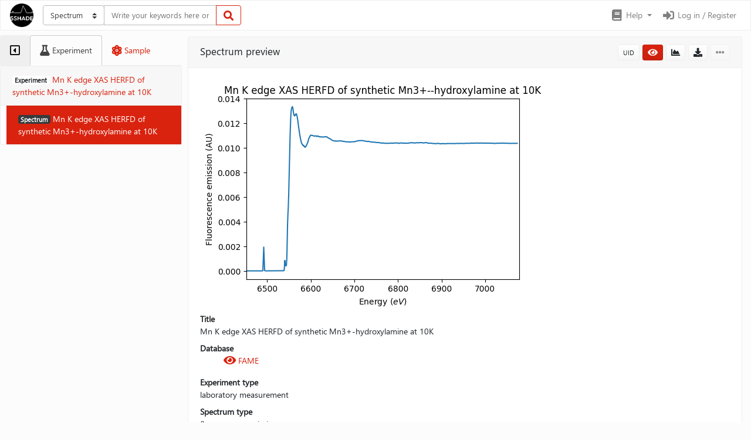

--- FILE ---
content_type: text/html; charset=UTF-8
request_url: https://www.sshade.eu/data/EXPERIMENT_DL_20181107_002/SPECTRUM_DL_20181107_002
body_size: 11740
content:

    <!DOCTYPE html>
<html lang="en">
<head>
    <meta charset="utf-8">
    <meta http-equiv="X-UA-Compatible" content="IE=edge">
    <meta name="viewport" content="width=device-width, initial-scale=1">

    <title>Mn K edge XAS HERFD of synthetic Mn3+­-hydroxylamine at 10K | FAME | SSHADE</title>
    <meta name="description" content="Solid Spectroscopy Hosting Architecture of Databases and Expertise">
    <meta name="author" content="SSHADE Team">

    
        <meta name="google-site-verification" content="pvDjGSmc3J8l1_CDz93HOsIwuQ4cdEDtfOcq6ie16Zg" />
    

    <!-- Bootstrap Core CSS -->
    <link href="https://www.sshade.eu/static/bootstrap/css/bootstrap.min.css" rel="stylesheet">

    <!-- Bootstrap Theme CSS -->
    <link href="https://www.sshade.eu/static/bootswatch/simplex/bootstrap.min.css" rel="stylesheet">

    <!-- Bootstrap Select CSS -->
    <link href="https://www.sshade.eu/static/bootstrap-select/css/bootstrap-select.min.css" rel="stylesheet">

    <!-- Bootstrap DatePicker CSS -->
    <link href="https://www.sshade.eu/static/bootstrap-datepicker/css/bootstrap-datepicker.min.css" rel="stylesheet">

    <!-- Bootstrap LightBox -->
    <link href="https://www.sshade.eu/static/ekko-lightbox/ekko-lightbox.css" rel="stylesheet">

    <!-- JQuery DataTables CSS -->
    <link href="https://www.sshade.eu/static/datatables/datatables.min.css" rel="stylesheet" type="text/css" >

    <!-- Font Awesome Icons -->
    <link href="https://www.sshade.eu/static/font-awesome/css/all.min.css" rel="stylesheet" type="text/css">

    <!-- Flag-Icons -->
    <link href="https://www.sshade.eu/static/flag-icon-css/css/flag-icon.min.css" rel="stylesheet" type="text/css">

    <!-- SSHADE Custom CSS -->
    <link href="https://www.sshade.eu/static/sshade.css" rel="stylesheet">

    <!-- HTML5 Shim and Respond.js IE8 support of HTML5 elements and media queries -->
    <!-- WARNING: Respond.js doesn't work if you view the page via file:// -->
    <!--[if lt IE 9]>
        <script src="https://oss.maxcdn.com/libs/html5shiv/3.7.0/html5shiv.js"></script>
        <script src="https://oss.maxcdn.com/libs/respond.js/1.4.2/respond.min.js"></script>
    <![endif]-->

    <!-- Favicon -->
    <link rel="shortcut icon" href="https://www.sshade.eu/static/img/sshade.png">

    <link rel="apple-touch-icon" sizes="180x180" href="https://www.sshade.eu/static/favicon/apple-touch-icon.png">
    <link rel="icon" type="image/png" sizes="32x32" href="https://www.sshade.eu/static/favicon/favicon-32x32.png">
    <link rel="icon" type="image/png" sizes="16x16" href="https://www.sshade.eu/static/favicon/favicon-16x16.png">
    <link rel="manifest" href="https://www.sshade.eu/static/favicon/site.webmanifest">
    <link rel="mask-icon" href="https://www.sshade.eu/static/favicon/safari-pinned-tab.svg" color="#d9230f">
    <meta name="msapplication-TileColor" content="#d9230f">
    <meta name="theme-color" content="#ffffff">

    <!-- Piwik -->
    
    <!-- Matomo -->
    <script type="text/javascript">
        var _paq = window._paq = window._paq || [];
        /* tracker methods like "setCustomDimension" should be called before "trackPageView" */
        _paq.push(['trackPageView']);
        _paq.push(['enableLinkTracking']);
        (function () {
            var u="//www.sshade.eu/m_stats/";
            _paq.push(['setTrackerUrl', u + 'sshade.php']);
            _paq.push(['setSiteId', '1']);

            // Secondary tracker, cf. https://developer.matomo.org/guides/tracking-javascript-guide#multiple-piwik-trackers
            var secondaryTrackerUrl =  '//sshade-2.u-ga.fr/m_stats/sshade.php';
            var secondaryWebsiteId = '1';
            _paq.push(['addTracker', secondaryTrackerUrl, secondaryWebsiteId]);

            var d = document, g = d.createElement('script'), s = d.getElementsByTagName('script')[0];
            g.type = 'text/javascript'; g.async = true; g.src = u + 'sshade.js'; s.parentNode.insertBefore(g, s);
        })();
    </script>
    <noscript>
        <p><img src="//www.sshade.eu/m_stats/sshade.php?idsite=1&amp;rec=1" style="border:0;" alt=""/></p>
        <!-- Secondary tracker -->
        <p><img src="//sshade-2.u-ga.fr/m_stats/sshade.php?idsite=1" style="border:0;" alt="" /></p>
    </noscript>
    <!-- End Matomo Code -->


</head>

<body>
    <header class="sticky-top">
        


<nav class="navbar navbar-expand-md navbar-light bg-light">

    <a class="navbar-brand" href="https://www.sshade.eu/">
        <img src="https://www.sshade.eu/static/img/sshade.png" height="40px" />
    </a>

    <button class="navbar-toggler" type="button" data-toggle="collapse" data-target="#topbar" aria-controls="topbar" aria-expanded="false" aria-label="Toggle navigation">
        <span class="navbar-toggler-icon"></span>
    </button>

    <div class="collapse navbar-collapse" id="topbar">

        
        <span class="mr-auto my-2 my-lg-0">
            
                
    <form id="panel_search_form" class="form-inline" method="post" action="https://www.sshade.eu/search">
        <div class="input-group custom-search-form">
            <div class="input-group-prepend">
                <select class="custom-select" id="query_type" name="query_type"><option selected value="spectrum">Spectrum</option><option value="publication">Publication</option><option value="band">Band</option><option value="bandlist">Band list</option></select>
            </div>
            <input class="form-control" id="query_string" name="query_string" placeholder="Write your keywords here or leave it empty to get all the data..." type="text" value="">
            <div class="input-group-append">
                <button class="btn btn-outline-primary" type="submit" form="panel_search_form">
                    <i class="fa fa-search"></i>
                </button>
            </div>
        </div>
    </form>

            
        </span>


        <ul class="navbar-nav mt-2 mt-lg-0">

            
            

            
            <li class="nav-item dropdown">
                <a class="nav-link dropdown-toggle" href="#" id="menuDoc" role="button" data-toggle="dropdown" aria-haspopup="true" aria-expanded="false">
                    <i class="fa fa-book fa-fw fa-lg"></i><span class="d-none d-lg-inline"> Help</span>
                </a>
                <div class="dropdown-menu dropdown-menu-right" aria-labelledby="menuDoc">
                    <a class="dropdown-item" href="https://wiki.sshade.eu/" target="_blank"><i class="fa fa-book fa-fw"></i> Wiki</a>
                    <a class="dropdown-item" href="https://wiki.sshade.eu/sshade/interface/user_tutorial" target="_blank"><i class="fa fa-book fa-fw"></i> User guide</a>
                    
                    <a class="dropdown-item" href="mailto:contact@sshade.eu"><i class="fa fa-envelope fa-fw"></i> Contact</a>
                    <a class="dropdown-item" href="https://www.sshade.eu/credits"><i class="fa fa-info-circle fa-fw"></i> Credits and legal notices</a>
                </div>
            </li>

            
            
            <li class="nav-item">
                <a class="nav-link" href="https://www.sshade.eu/user/login" id="login_nav">
                    <i class="fa fa-sign-in-alt fa-fw fa-lg"></i> Log in / Register
                </a>
            </li>


            
            
        </ul>
    </div>
</nav>
        <div aria-live="polite" aria-atomic="true" style="position: relative;">
            <div class="toast fade hide" id="toast-add" data-delay="4000" style="position: absolute; top: 5px; right: 5px; z-index: 11;">
                <div class="toast-header">
                    <strong class="mr-auto">Comparator</strong>
                    <button type="button" class="ml-2 mb-1 close" data-dismiss="toast" aria-label="Close">
                        <span aria-hidden="true">&times;</span>
                    </button>
                </div>
                <div class="toast-body" id="toast-msg">
                </div>
            </div>
        </div>

        <div aria-live="polite" aria-atomic="true" style="position: relative;">
            <div class="toast fade hide" id="toast-update" data-delay="10000" style="position: absolute; top: 5px; right: 5px; z-index: 10;">
                <div class="toast-header">
                    <strong class="mr-auto">Comparator</strong>
                    <button type="button" class="ml-2 mb-1 close" data-dismiss="toast" aria-label="Close">
                        <span aria-hidden="true">&times;</span>
                    </button>
                </div>
                <div class="toast-body" id="toast-update-msg">
                </div>
            </div>
        </div>
    </header>

    
    <main id="sshade-main-container" role="main" class="container-fluid sshade-layout-with-sidebar sidebar-collapse show">
        <div id="sshade-sidebar-wrapper" class="sidebar-collapse show">
            
    <div id="sshade-sidebar-header">
    <ul class="nav nav-tabs" role="tablist">
        <li class="nav-item">
            <button type="button" class="nav-link" data-toggle="collapse" data-target=".sidebar-collapse" aria-expanded="true" role="tab">
                <i id="sshade-sidebar-toggle-hide" class="far fa-caret-square-left sidebar-collapse-toggle"></i>
                <i id="sshade-sidebar-toggle-show" class="far fa-caret-square-right sidebar-collapse-toggle"></i>
            </button>
        </li>
        
    
        <li class="nav-item sidebar-collapse-tab">
            <a class="nav-link active" id="sidebar-tab-experiment" data-toggle="tab" href="#sidebar-experiment" role="tab" aria-controls="sidebar-experiment" aria-selected="True">
                <i class="fa fa-flask"></i><span class="d-none d-xl-inline"> Experiment</span>
            </a>
        </li>
        <li class="nav-item sidebar-collapse-tab">
            <a class="nav-link" id="sidebar-tab-sample" data-toggle="tab" href="#sidebar-sample" role="tab" aria-controls="sidebar-sample" aria-selected="False">
                <i class="fa fa-atom"></i><span class="d-none d-xl-inline"> Sample</span>
            </a>
        </li>
    

    </ul>
</div>
<div id="sshade-sidebar-body" class="tab-content">
    
    
        <div class="tab-pane fade show active" id="sidebar-experiment" role="tabpanel" aria-labelledby="sidebar-tab-experiment">
            
    <div class="card">
        <a href="https://www.sshade.eu/data/EXPERIMENT_DL_20181107_002">
            <div class="card-header" data-toggle="tooltip" title="">
                <span class="badge badge-secondary" data-toggle="tooltip" data-html="true" title="<i>Variables:</i> no">
                    E<span class="d-none d-md-inline">xperiment</span>
                </span>
                Mn K edge XAS HERFD of synthetic Mn3+­-hydroxylamine at 10K
            </div>
        </a>
        <div class="card-body">
            
                <div class="list-group list-group-flush">
                    
                        
                            
                            <a href="https://www.sshade.eu/data/SPECTRUM_DL_20181107_002" class="list-group-item list-group-item-action active">
                                <span class="badge badge-dark">
                                    S<span class="d-none d-md-inline">pectrum</span>
                                </span>
                                
                                Mn K edge XAS HERFD of synthetic Mn3+­-hydroxylamine at 10K
                            </a>
                        
                    
                </div>
            
        </div>
    </div>

        </div>
        
            <div class="tab-pane fade" id="sidebar-sample" role="tabpanel" aria-labelledby="sidebar-tab-sample">
                
    <div class="card">
        <a href="https://www.sshade.eu/data/EXPERIMENT_DL_20181107_002/SPECTRUM_DL_20181107_002/SAMPLE_DL_20181107_002">
            <div class="card-header">
                <span class="badge badge-secondary">
                    S<span class="d-none d-md-inline">ample</span>
                </span>
                Pellet of synthetic Mn3+­-hydroxylamine
            </div>
        </a>
        
            
                <div class="card-body">
                    
                        
        <div class="card">
            <a href="https://www.sshade.eu/data/EXPERIMENT_DL_20181107_002/SPECTRUM_DL_20181107_002/SAMPLE_DL_20181107_002/LAYER_1_DL_20181107_002">
                <div class="card-header">
                    <span class="badge badge-secondary">
                        L<span class="d-none d-md-inline">ayer</span>
                    </span>
                    Pellet of synthetic Mn3+­-hydroxylamine
                </div>
            </a>
            
                
                    <div class="card-body collapse show" id="sidebar-layer-LAYER_1_DL_20181107_002">
                        
                            
    <div class="card">
        <a href="https://www.sshade.eu/data/EXPERIMENT_DL_20181107_002/SPECTRUM_DL_20181107_002/SAMPLE_DL_20181107_002/LAYER_1_DL_20181107_002/MATERIAL_DL_20181107_002">
            <div class="card-header">
                <span class="badge badge-secondary">
                    M<span class="d-none d-md-inline">aterial</span>
                </span>
                Synthetic Mn3+­-hydroxylamine
            </div>
        </a>

        
            <div class="card-body collapse show" id="sidebar-material-MATERIAL_DL_20181107_002">
                <div class="list-group list-group-flush">
                    
                        <a href="https://www.sshade.eu/data/EXPERIMENT_DL_20181107_002/SPECTRUM_DL_20181107_002/SAMPLE_DL_20181107_002/LAYER_1_DL_20181107_002/MATERIAL_DL_20181107_002/CONST_DL_20181107_002" class="list-group-item list-group-item-action">
                            <span class="badge badge-secondary">
                                C<span class="d-none d-md-inline">onstituent</span>
                            </span>
                            Synthetic Mn3+­-hydroxylamine
                        </a>
                    
                </div>
            </div>
        
    </div>
 
                        
                        
                    </div>
                
            
        </div>

                    
                </div>
            
        
    </div>

            </div>
        
    


</div>

        </div>
        <div id="sshade-content-wrapper">
    
    
    
    <script language="JavaScript">
    var user_just_logged = false;

    function update_export_modal(logged_user, export_type, export_uid, export_url, export_mode, export_title) {
        // -Init-
        console.log("Called update_export_modal"); // DBG

        // Handle 'None' values
        logged_user         = logged_user       !== 'None' ? logged_user        : undefined;
        logged_user         = logged_user       !== ''     ? logged_user        : undefined;
        export_type         = export_type       !== 'None' ? export_type        : undefined;
        export_uid          = export_uid        !== 'None' ? export_uid         : undefined;
        export_url          = export_url        !== 'None' ? export_url         : undefined;
        export_mode         = export_mode       !== 'None' ? export_mode        : undefined;
        export_title        = export_title      !== 'None' ? export_title       : undefined;

		// -Update modal content-
        // Title
		if (export_title) {
            $('#export_modal .modal-title').text(export_title);
		} else if (export_type) {
    	    $('#export_modal .modal-title').text('Export '+export_type);
		} else {
    	    $('#export_modal .modal-title').text('Export');
        }

		// Button type
    	if (export_mode !== undefined && export_mode !== 'None') {
            if (export_mode === "relaunch") {
                $('#export_modal_relaunch_button').show();
                $('#export_modal_button').hide();
            } else {
                $('#export_modal_relaunch_button').hide();
                $('#export_modal_button').show();
            }
		}

        // Update content
        if (user_just_logged) {
            $('#export_modal .modal-body p:nth-child(1)').text('Use your previously logged user to export this '+export_type+'.');
            $('#export_modal #button-login').attr('href_export', export_url);

            $('#export_modal #button-login').removeClass('disabled');
            $('#export_modal #button-login').html('Export');
            $('#export_modal #button-dashboard').hide();
            $('#export_modal #button-cancel').text('Cancel');
            $('#export_modal #button-login').show();
		} else if (logged_user === undefined) {
			$('#export_modal .modal-body p:nth-child(1)').text('You must be logged to export this '+export_type+'.');
            $('#export_modal #button-login').attr('href_export', export_url);
		}
    }

    function update_export_custom_modal(logged_user, export_type, export_uid, export_subtype, export_provider, export_url, export_title) {
    	// -Init-
        console.log("Called update_export_custom_modal"); // DBG

        // Handle 'None' values
        logged_user         = logged_user       !== 'None' ? logged_user        : undefined;
        logged_user         = logged_user       !== ''     ? logged_user        : undefined;
        export_type         = export_type       !== 'None' ? export_type        : undefined;
        export_uid          = export_uid        !== 'None' ? export_uid         : undefined;
        export_subtype      = export_subtype    !== 'None' ? export_subtype     : undefined;
        export_provider     = export_provider   !== 'None' ? export_provider    : undefined;
        export_url          = export_url        !== 'None' ? export_url         : undefined;
        export_title        = export_title      !== 'None' ? export_title       : undefined;

		// -Update modal content-
        // Title
		if (export_title) {
            $('#export_custom_modal .modal-title').text(export_title);
		} else if (export_type) {
    	    $('#export_custom_modal .modal-title').text('Export '+export_type);
		} else {
    	    $('#export_custom_modal .modal-title').text('Export');
        }

        if (logged_user === undefined) {
        	// Login message
            $('#export_custom_modal #form-custom').html('<p>This feature is available only when logged.</p>');
		} else {
            // URL
            $('#export_custom_modal #button-export').attr('href', export_url);

            // Content
            $('#export_custom_modal #button-cancel').text('Cancel');

            $('#export_custom_modal #form-custom').html('<i class="fa fa-circle-notch fa-spin"></i> Loading customization form...');
            $('#export_custom_modal #form-custom').show();

            $('#export_custom_modal #custom-message').hide();

            $('#export_custom_modal #button-export').show();
            $('#export_custom_modal #button-dashboard').hide();

            $.ajax({
                url: 'https://www.sshade.eu/user/settings',
                data: {'only': 'export,export_'+export_type},
                success: function (data, textStatus, jqXHR) {
                    $('#export_custom_modal #form-custom').show();
                    $('#export_custom_modal #form-custom').html($('#export-settings', data));

                    // Provider fields
                    if (export_provider !== undefined && (export_provider === 'True' || export_provider === true)) {
                        $('#export_custom_modal #bandlist_include_original_file').parent().parent().show();
                        $('#export_custom_modal #bandlist_include_original_file').prop("disabled", false);
                    } else {
                        $('#export_custom_modal #bandlist_include_original_file').parent().parent().hide();
                        $('#export_custom_modal #bandlist_include_original_file').prop("disabled", true).val("");
                    }

                    // Subtype form customization
                    if (export_subtype !== undefined) {
                        if (export_subtype === 'complex' || export_subtype === 'both') {
                            $('#export_custom_modal #fieldset-value-complex').show();
                        } else {
                            $('#export_custom_modal #fieldset-value-complex').hide();
                        }

                        if (export_subtype === 'standard' || export_subtype === 'both') {
                            $('#export_custom_modal #fieldset-value-standard').show();
                        } else {
                            $('#export_custom_modal #fieldset-value-standard').hide();
                        }

                    } else {
                        // spectral type undefined
                        $('#export_custom_modal #fieldset-value-standard').show();
                        $('#export_custom_modal #fieldset-value-complex').show();
                    }

                    // Spectral range type update
                    spectral_range_type_update(true);

                    $('#form-custom #convert_unit').change(function (e) {
                    	var val = $(this).val();
                        $('#form-custom #spectral_range_unit').val(val ? val : 'cm_1');
                    });

                    $('#form-custom #spectral_range_type').change(function (e) {
                        spectral_range_type_update();
                    });

                    // Spectrum single/complex data type update
                   spectrum_data_type_update();

                    $('#spectrum_data_type').change(function (e) {
                        spectrum_data_type_update();
                    });

					// Bandlist data type update
                   bandlist_data_type_update();

                    $('#bandlist_data_type').change(function (e) {
                        bandlist_data_type_update();
                    });

					// Spectrum data file format update
					spectrum_data_file_format_update();

					$('#spectrum_data_file_format').change(function (e) {
						spectrum_data_file_format_update();
					});

					// Spectrum multiangle data type update
                    spectrum_multiangle_data_type_update();

                    $('#spectrum_multiangle_data_type').change(function (e) {
                        spectrum_multiangle_data_type_update();
                    });

                    // Convert unit update
                    // convert_unit_update();

                    $('#convert_unit').change(function (e) {
                        convert_unit_update();
                    });

                    $('#number_format').change(function (e) {
                        convert_unit_update("spectrum");
                    });

                    $('#bandlist_number_format').change(function (e) {
                        convert_unit_update("bandlist");
                    });
                }
            });
        }
    }

    function spectral_range_type_update(init, cancel) {
    	var srt = $('#form-custom #spectral_range_type');

        if (cancel) {
            srt.prop('selectedIndex', srt.data('previous'));
        }

        if (init) {
            srt.data('previous', srt.prop('selectedIndex'));
        }

        if (srt.val() === "min_max") {
            if (!init) {
                $('#form-custom #spectral_range_modal').modal();
            }

            $('#form-custom #spectral_range_min').prop("disabled", false);
            $('#form-custom #spectral_range_max').prop("disabled", false);
            $('#form-custom #spectral_range_unit').prop("disabled", false);
        } else {
            $('#form-custom #spectral_range_min').prop("disabled", true).val("");
            $('#form-custom #spectral_range_max').prop("disabled", true).val("");
            $('#form-custom #spectral_range_unit').prop("disabled", true);
        }
    }

    function spectrum_data_type_update() {
        var sdt = $('#spectrum_data_type');
        var sdf = $('#spectrum_data_file_format');
        var msg = $('.message-block.spectrum_data_type').first();

        if (!sdt || !msg) {
            return;
        }

        if (sdt.val() === 'data_columns_header') {
            // msg.html("The data file will contain a short header.");

            /* sdf.data('previous', sdf.prop('selectedIndex'));
            sdf.addClass("disabled");
            sdf.attr("disabled","");
            sdf.val("tsv"); */
            spectrum_data_file_format_update();
        } else if (sdf.hasClass("disabled")) {
            // msg.html("");

            /* sdf.removeClass("disabled");
            sdf.removeAttr("disabled");
            sdf.prop('selectedIndex', sdf.data('previous')); */
            spectrum_data_file_format_update();
        } else {
            // msg.html("");
        }
    }
    
    function bandlist_data_type_update() {
        var bdt = $('#bandlist_data_type');
        var bdf = $('#bandlist_data_file_format');
        var msg = $('.message-block.bandlist_data_type').first();

        if (!bdt || !msg) {
            return;
        }

        if (bdt.val() === 'data_columns_mini_header' || bdt.val() === 'data_columns_header') {
            // msg.html("The data file will contain a short header.");

            /*bdf.data('previous', bdf.prop('selectedIndex'));
            bdf.addClass("disabled");
            bdf.attr("disabled","");
            bdf.val("tsv");*/
        } else if (bdf.hasClass("disabled")) {
            // msg.html("");

            /*bdf.removeClass("disabled");
            bdf.removeAttr("disabled");
            bdf.prop('selectedIndex', bdf.data('previous'));*/
        } else {
            // msg.html("");
        }
    }

    function spectrum_data_file_format_update() {
        var sdf = $('#spectrum_data_file_format');
        var msg = $('.message-block.spectrum_data_file_format').first();

        if (!sdf || !msg) {
            return;
        }

        if (sdf.val() === 'vot') {
            msg.html("In VoTable all numeric formats are auto-defined");
        } else {
            msg.html("");
        }
    }

    // Spectrum multiangle data type update
    function spectrum_multiangle_data_type_update() {
        var smdt = $('#spectrum_multiangle_data_type');
        var msg = $('.message-block.spectrum_multiangle_data_type').first();

        if (!smdt || !msg) {
            return;
        }

        if (smdt.val() === 'spectro_photometric') {
            msg.html("A line per wavelength, 2 columns (intensity, error) per geometry (i,e,a)");
        } else if (smdt.val() === 'poly_photometric') {
            msg.html("A line per couple (wavelength, geometry i,e,a)");
        } else {
            msg.html("");
        }
    }

    // unit conversion update
    function convert_unit_update(only="") {
        var cu = $('#convert_unit');
        if (!cu) {
            return;
        }

        var cu_label = undefined;
        if (cu.length && cu[0].selectedOptions.length) {
            cu_label = cu[0].selectedOptions[0].label;
        }
        if (cu_label === undefined) {
            return;
        }

        var nf = $('#number_format');
        var nd = $('#number_decimals');
        var bnf = $('#bandlist_number_format');
        var bnd = $('#bandlist_number_decimals');

        // Define decimals mapping
        var spectrum_decimals = {
            'cm-1':     6,
            'm-1':      4,
            'angstrom': 3,
            'nm':       4,
            'micron':   6,
            'mm':       4,
            'eV':       6,
            'keV':      4,
            'kHz':      0,
            'MHz':      0,
            'GHz':      2,
        };
        spectrum_decimals['-Native unit of data-'] = spectrum_decimals['cm-1'];

        var bandlist_decimals = {
            'cm-1':     2,
            'm-1':      0,
            'angstrom': 1,
            'nm':       2,
            'micron':   5,
            'mm':       3,
            'eV':       5,
            'keV':      3,
            'kHz':      0,
            'MHz':      0,
            'GHz':      0,
        };
        bandlist_decimals['-Native unit of data-'] = bandlist_decimals['cm-1'];

        // Update format decimals
        if (nd && spectrum_decimals[cu_label] !== undefined && nf.val() === 'float' && (!only || only ==='spectrum')) {
            nd.val(spectrum_decimals[cu_label]);
        }

        if (bnd && bandlist_decimals[cu_label] !== undefined && bnf.val() === 'float' && (!only || only ==='bandlist')) {
            bnd.val(bandlist_decimals[cu_label]);
        }
    }
</script>

<div class="modal text-left" tabindex="-1" role="dialog" id="export_modal">
    <div class="modal-dialog" role="document">
        <div class="modal-content">
            <div class="modal-header">
                <h5 class="modal-title">Export</h5>
                <button type="button" class="close" data-dismiss="modal" aria-label="Close">
                    <span aria-hidden="true">&times;</span>
                </button>
            </div>
            <div class="modal-body">
                <p>You must be logged to export this.</p>
                <p id="login-error" class="alert alert-danger" style="display: none;"></p>
                <form id="form-login">
                    <div class="form-group">
                        <label class="control-label" for="login">E-Mail / Login</label>
                        <input class="form-control" id="login" name="login" required="" type="text" value="">
                    </div>
                    <div class="form-group">
                        <label class="control-label" for="password">Password</label>
                        <input class="form-control" id="password" name="password" required="" type="password" value="">
                    </div>
                    <input type="hidden" name="raise_error" value="True"/>
                </form>
            </div>
            <div class="modal-footer">
                <a class="btn btn-primary" id="button-login"
                   role="button"
                   href="https://www.sshade.eu/user/login"
                   href_export=""
                   onclick="$.ajax({
                           url:$(this).attr('href'),
                           url_export:$(this).attr('href_export'),
                           type:'POST',
                           data:$('#export_modal #form-login').serialize(),
                           beforeSend:function(){
                                $('#export_modal #button-login').html('<i class=&quot;fa fa-circle-notch fa-spin&quot;></i> '+$('#export_modal #button-login').text());
                           	    $('#export_modal #button-login').toggleClass('disabled');
                           },
                           success:function() {
                           	    user_just_logged = true;
                           	    $('#login_nav').html('<i class=&quot;fa fa-columns fa-fw fa-lg&quot;></i> Dashboard');
                           	    $('#login_nav').attr('href', 'https://www.sshade.eu/user/dashboard');

                                $('#export_modal #login-error').html('');
                                $('#export_modal #login-error').hide();

                                $.ajax({
                                    url:this.url_export,
                                    data:{'no_dl':true, 'export_mode': 'None'}
                                });

                                $('#export_modal .modal-body').html('<p>Your export file is in preparation. You will find it in your user dasboard.</p>');
                                $('#export_modal #button-login').hide();
                                $('#export_modal #button-dashboard').show();
                                $('#export_modal #button-cancel').text('Close');
                           }
                           ,error:function() {
                           	    $('#export_modal #login-error').html('Login error');
                                $('#export_modal #login-error').show();

                                $('#export_modal #button-login').html($('#export_modal #button-login').text());
                                $('#export_modal #button-login').toggleClass('disabled');
                           }
                           }); return false;">Login and Export</a>
                <a id="button-dashboard" href="https://www.sshade.eu/user/export" class="btn btn-primary" target="_blank" onclick="$('#export_modal').modal('hide')" style="display: none;">Open your dashboard</a>
                <button id="button-cancel" type="button" class="btn btn-secondary" data-dismiss="modal">Cancel</button>
            </div>
        </div>
    </div>
</div>
<div class="modal text-left" tabindex="-1" role="dialog" id="export_custom_modal">
    <div class="modal-dialog" role="document">
        <div class="modal-content">
            <div class="modal-header">
                <h5 class="modal-title">Export</h5>
                <button type="button" class="close" data-dismiss="modal" aria-label="Close">
                    <span aria-hidden="true">&times;</span>
                </button>
            </div>
            <div class="modal-body">
                <p>This feature is only available to logged users.</p>
                <p id="login-error" class="alert alert-danger" style="display: none;"></p>
                <form id="form-login">
                    <div class="form-group">
                        <label class="control-label" for="login">E-Mail / Login</label>
                        <input class="form-control" id="login" name="login" required="" type="text" value="">
                    </div>
                    <div class="form-group">
                        <label class="control-label" for="password">Password</label>
                        <input class="form-control" id="password" name="password" required="" type="password" value="">
                    </div>
                    <input type="hidden" name="raise_error" value="True"/>
                </form>
            </div>
            <div class="modal-footer">
                <a class="btn btn-primary" id="button-login"
                   role="button"
                   href="https://www.sshade.eu/user/login"
                   onclick="$.ajax({
                           url:$(this).attr('href'),
                           url_export:$(this).attr('href_export'),
                           type:'POST',
                           data:$('#export_custom_modal #form-login').serialize(),
                           beforeSend:function(){
                           	    $('#export_custom_modal #button-login').html('<i class=&quot;fa fa-circle-notch fa-spin&quot;></i> '+$('#export_custom_modal #button-login').text());
                           	    $('#export_custom_modal #button-login').toggleClass('disabled');
                           },
                           success:function() {
                           	    location.reload();
                           }
                           ,error:function() {
                                $('#export_custom_modal #login-error').html('Login error');
                                $('#export_custom_modal #login-error').show();

                                $('#export_custom_modal #button-login').html($('#export_custom_modal #button-login').text());
                                $('#export_custom_modal #button-login').toggleClass('disabled');
                           }
                           }); return false;">Login and Reload</a>
                <button type="button" class="btn btn-secondary" data-dismiss="modal">Cancel</button>
            </div>
        </div>
    </div>
</div>


    <div class="card" id="card_SPECTRUM_DL_20181107_002">
        <div class="card-header sshade-page-header">
            Spectrum preview
            <span class="float-right">
                
                

                
                

                

                
                
                <button class="btn btn-secondary btn-sm" role="button" data-container="body" data-toggle="popover" data-placement="left" data-content="SPECTRUM_DL_20181107_002">
                    UID
                </button>

                
                    <a class="btn btn-primary btn-sm" role="button" href="https://www.sshade.eu/data/SPECTRUM_DL_20181107_002/details" title="View spectrum details" data-tooltip="tooltip">
                        <i class="fa fa-eye" aria-hidden="true"></i>
                    </a>
                
                <a href="https://www.sshade.eu/plot/SPECTRUM_DL_20181107_002" class="btn btn-secondary btn-sm" role="button" title="View spectrum plot" data-tooltip="tooltip">
                    <i class="fa fa-chart-area"></i>
                </a>
                
                
<a class="btn btn-secondary btn-sm "
   role="button"
   href="https://www.sshade.eu/export/SPECTRUM_DL_20181107_002.zip"
   onclick="update_export_modal('', 'spectrum', 'SPECTRUM_DL_20181107_002', $(this).attr('href'), 'None', 'None')"
   title="Export spectrum"
   data-tooltip="tooltip"
   data-toggle="modal"
   data-target="#export_modal">
    <i class="fa fa-download" aria-hidden="true"></i>
</a>
    
    <a class="btn btn-secondary btn-sm disabled-with-tooltip"
       role="button"
       href=""
       onclick="return false;"
       title="Customize spectrum export (This feature is only available to logged users) "
       data-tooltip="tooltip">
        <i class="fa fa-ellipsis-h" aria-hidden="true"></i>
    </a>
    
    

            </span>
        </div>
        <div class="card-body">

            <a href="https://www.sshade.eu/data/SPECTRUM_DL_20181107_002/details">
                
                    <img src="/plot/SPECTRUM_DL_20181107_002/1.eV.png">
                
            </a>

            <dl class="dl-horizontal">
                
                <dt>Title</dt>
                <dd>Mn K edge XAS HERFD of synthetic Mn3+­-hydroxylamine at 10K</dd>
                

                

                <dt>Database</dt>
                <dd>
                    <ul>
                        
                            <a href="https://www.sshade.eu/data/database/DB_FAME" data-toggle="modal-data">
                                <i class="fa fa-eye" aria-hidden="true"></i> FAME
                            </a>
                        
                    </ul>
                </dd>

                
                <dt>Experiment type</dt><dd>laboratory measurement</dd>
                

                
                <dt>Spectrum type</dt><dd>fluorescence emission</dd>
                

                
                <dt>Version</dt>
                <dd>
                    #1 (2018-11-08 09:25:35+0000 UTC)
                    
                </dd>
                

                
            </dl>
        </div>
    </div>

    
    

    
    <div class="card">
        <div class="card-header">
            Instrument parameters
            <span class="float-right">
                
                
                <a class="btn btn-primary btn-sm" role="button" href="https://www.sshade.eu/data/instrument/INSTRU_XAS_CAS_Si440_FAME" title="View instrument details" data-tooltip="tooltip">
                    <i class="fa fa-eye" aria-hidden="true"></i>
                </a>
            </span>
        </div>
        <div class="card-body">
            <dl class="dl-horizontal">
                <dt>Instrument</dt>
                <dd>
                    <a href="https://www.sshade.eu/data/instrument/INSTRU_XAS_CAS_Si440_FAME" data-toggle="modal-data">
                        <i class="fa fa-eye" aria-hidden="true"></i> High Energy Resolution Fluorescence Detection X-ray Absorption Spectroscopy
                    </a>
                </dd>

                
                <dt>Spectral observation mode</dt>
                <dd>spectrum</dd>
                

                
                <dt>Valid spectral range(s)</dt>
                <dd>
                    
                        
                        

                        6452.0 - 7078.0 $eV$
                    
                </dd>
                

                

                
                
                <dt>Spatial observation mode</dt>
                <dd>single spot</dd>
                
            </dl>
        </div>
    </div>
    

    
    <div class="card">
        <div class="card-header">
            Sample preview
            <span class="float-right">
                
                
                <a class="btn btn-primary btn-sm" role="button" href="https://www.sshade.eu/data/EXPERIMENT_DL_20181107_002/SPECTRUM_DL_20181107_002/SAMPLE_DL_20181107_002" title="View sample details" data-tooltip="tooltip">
                    <i class="fa fa-eye" aria-hidden="true"></i>
                </a>
            </span>
        </div>
        <div class="card-body">
            <dl class="dl-horizontal">
                
                <dt>Name</dt>
                <dd>
                   <a href="https://www.sshade.eu/data/EXPERIMENT_DL_20181107_002/SPECTRUM_DL_20181107_002/SAMPLE_DL_20181107_002">
                       <i class="fa fa-eye" aria-hidden="true"></i> Pellet of synthetic Mn3+­-hydroxylamine
                   </a>
                </dd>
                

                
                
                
                    
                        
                    

                    
                        
                            
                        
                    
                    
                

                
                <dt>Origin</dt><dd>laboratory</dd>
                

                
                <dt>Texture</dt><dd>compact poor grained</dd>
                

                
                <dt>Thickness</dt>
                <dd>
                    1.0
                    
                        $\pm$ 0.5
                    
                    $mm$
                </dd>
                

                
                    
                    <dt>Temperature</dt>
                    <dd>10.0
                        
                            $\pm$ 5.0
                        
                        $K$
                    </dd>
                    

                    

                    

                    

                    

                
            </dl>
        </div>
    </div>
    

    <div class="card">
        <div class="card-header">References</div>
        <div class="card-body">
            <dl class="dl-horizontal">
                <dt>Data reference</dt>
                <dd>Luneau, Dominique; Lannes, Anthony; Hazemann, Jean-Louis; Kieffer, Isabelle (2016): Mn K edge XAS HERFD of synthetic Mn3+­-hydroxylamine at 10K. SSHADE/FAME (OSUG Data Center). Dataset/Spectral Data. <a href="https://doi.org/10.26302/SSHADE/EXPERIMENT_DL_20181107_002" target="_blank">https://doi.org/10.26302/SSHADE/EXPERIMENT_DL_20181107_002</a></dd>

                
                <dt>Publications</dt>
                <dd>
                    <ul>
                        
                        <li>
                            <a href="https://www.sshade.eu/data/publication/PUBLI_Lannes_2016" data-toggle="modal-data">
                                <i class="fa fa-eye" aria-hidden="true"></i> Lannes et al., 2016, J. Am. Chem. Soc., 138, 16493 - 16501
                            </a>
                        </li>
                        
                    </ul>
                </dd>
                
            </dl>
        </div>
    </div>



    
    <div class="modal fade" id="modalData" tabindex="-1" role="dialog" aria-labelledby="modalDataLabel" aria-hidden="true" data-backdrop="static">
        <div class="modal-dialog modal-lg" role="document">
            <div class="modal-content">
                <div class="modal-header">
                    <h5 class="modal-title"></h5>
                    <button type="button" class="close" data-dismiss="modal" aria-label="Close">
                        <span aria-hidden="true"><i class="fa fa-window-close" aria-hidden="true"></i></span>
                    </button>
                </div>
                <div class="modal-body"></div>
            </div>
        </div>
    </div>
    

    
        </div>
    
    </main>

    <footer>
        
    </footer>

    <!-- jQuery -->
    <script src="https://www.sshade.eu/static/jquery/jquery-3.4.1.min.js"></script>

    <!-- Bootstrap Core JavaScript -->
    <script src="https://www.sshade.eu/static/bootstrap/js/bootstrap.bundle.min.js"></script>

    <!-- Bootstrap Select JavaScript -->
    <script src="https://www.sshade.eu/static/bootstrap-select/js/bootstrap-select.min.js"></script>

    <!-- Bootstrap DatePicker JavaScript -->
    <script src="https://www.sshade.eu/static/bootstrap-datepicker/js/bootstrap-datepicker.min.js"></script>

    <!-- Bootstrap Confirmation JavaScript -->
    <script src="https://www.sshade.eu/static/bootstrap-confirmation/bootstrap-confirmation.min.js"></script>

    <!-- LightBox JavaScript -->
    <script src="https://www.sshade.eu/static/ekko-lightbox/ekko-lightbox.min.js"></script>

    <!-- JQuery DataTables JavaScript -->
    <script src="https://www.sshade.eu/static/datatables/datatables.min.js"></script>
    <script src="https://cdn.datatables.net/plug-ins/1.10.22/sorting/natural.js"></script>

    <!-- MathJax -->
    <script type="text/x-mathjax-config">
    MathJax.Hub.Config({
      tex2jax: {inlineMath: [['$','$'], ['\\(','\\)']]}
    });
    </script>
    <script type="text/javascript" async src="https://cdnjs.cloudflare.com/ajax/libs/mathjax/2.7.5/MathJax.js?config=TeX-AMS-MML_SVG"></script>
    
    <!-- Custom JS lib -->
    
    
    <!-- Custom Javascript for this page -->
    <script type="text/javascript">
        // Set default DataTable options
        $.extend(true, $.fn.dataTable.defaults, {
            colReorder: true,
            lengthMenu: [ [10, 25, 50, -1], [10, 25, 50, "All"] ]
        });

        let dt = $('.data-table').DataTable();

        $('body').popover({
            selector: '[data-toggle="popover"]'
        });

        $('.selectpicker').selectpicker({
            style: 'custom-select',
            size: 10,
        });

        $('.multiselectpicker').selectpicker({
            style: 'custom-select',
            size: 10,
            actionsBox: true,
            liveSearch:true
        });

        $('.datepicker').datepicker({
            format: 'yyyy-mm-dd'
        });

        $('[data-toggle=confirmation]').confirmation({
            rootSelector: '[data-toggle=confirmation]',
            singleton: true,
            popout: true,
        });

        $(document).on('click', '[data-toggle="lightbox"]', function(event) {
            event.preventDefault();
            $(this).ekkoLightbox();
        });

        $(function () {
          $('[data-toggle="tooltip"]').tooltip();
          $('[data-tooltip="tooltip"]').tooltip();
          //$('[data-table="true"]').DataTable();
        });

        // Event to toggle password fields visibility
        if(document.getElementById('toggle-password') !== null) {
            document.addEventListener('DOMContentLoaded', function () {
                const passwordField = document.getElementById('password-field');
                const toggleButton = document.getElementById('toggle-password');
                const eyeIcon = document.getElementById('eye-icon');

                toggleButton.addEventListener('click', function () {
                    if (passwordField.type === 'password') {
                        passwordField.type = 'text';
                        eyeIcon.classList.remove('fa-eye');
                        eyeIcon.classList.add('fa-eye-slash');
                    } else {
                        passwordField.type = 'password';
                        eyeIcon.classList.remove('fa-eye-slash');
                        eyeIcon.classList.add('fa-eye');
                    }
                });
            });
        }
    </script>
    
    
        
        <script type="text/javascript">
            $('body').on('click', '[data-toggle="modal-data"]', function(event) {
                // Link that triggered the modal
                var source = $(this);

                // Extract info from data-* attributes
                if (source.attr("data-url")) {
                    var data_url = source.data('url');
                }
                if (source.attr("data-href")) {
                    var data_url = source.data('href');
                }
                else if (source.attr("href")) {
                    var data_url = source.attr('href');
                }
                else {
                    var data_url = null;
                }

                if (data_url) {
                    event.preventDefault();
                    $.ajax({
                        url: data_url,
                        success: function (data) {
                            var modal = $("#modalData").modal();
                            modal.find('.modal-body').html(data);

                            if (source.attr("data-title")) {
                                modal.find('.modal-title').html(source.data('title'));
                            }
                            else {
                                modal.find('.modal-title').html('Related data');
                            }
                        }
                    });
                }
            });

            $('body').on('click', '.modal :submit', function(event) {
                var source = $(this);
                if (source.attr("form")) {
                    event.preventDefault();

                    var form_id = source.attr('form');
                    var form = $('#'+form_id);

                    $.post({
                        url: form.attr('action'),
                        data: form.serialize(),
                        success: function (data) {
                            var modal = $("#modalData").modal();
                            modal.find('.modal-body').html(data);
                        }
                    });
                }
            });
        </script>
    
    
        
    <script src="https://www.sshade.eu/static/sshade/sidebar.js"></script>

    
</body>

</html>